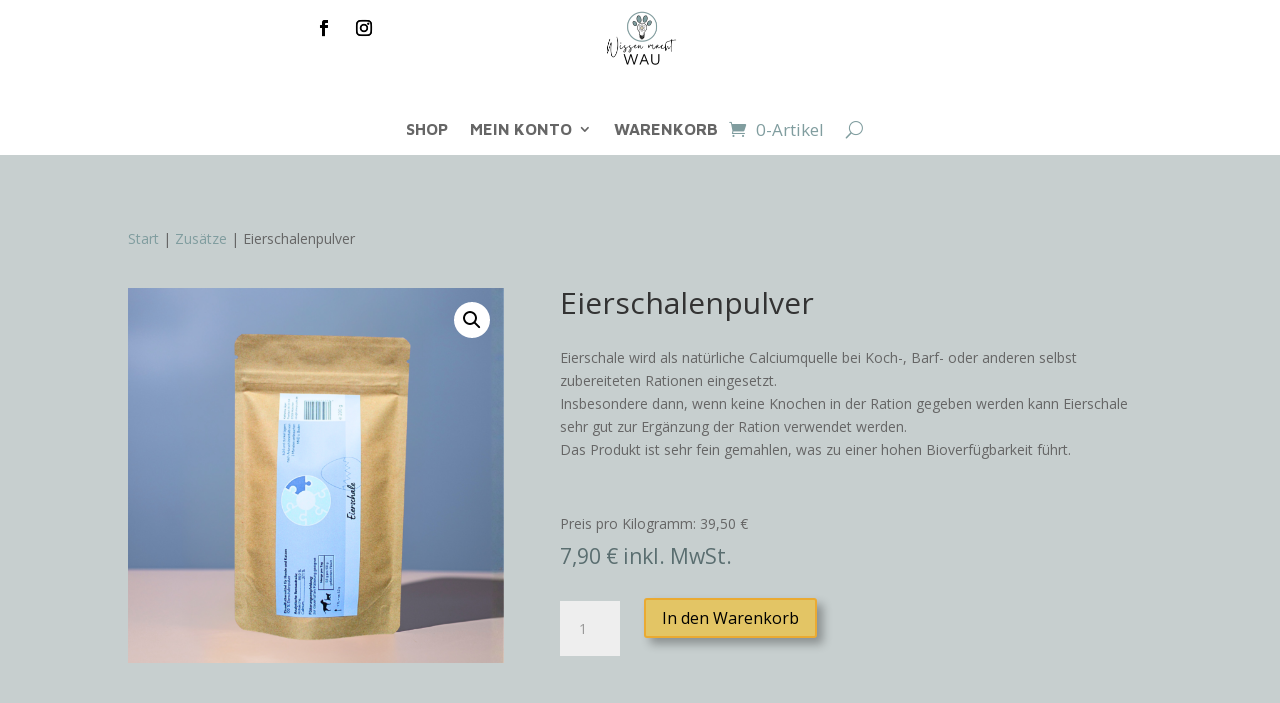

--- FILE ---
content_type: text/css
request_url: https://wissenmachtwau-shop.de/wp-content/et-cache/59/et-core-unified-cpt-tb-84-tb-107-tb-124-deferred-59.min.css?ver=1766081234
body_size: 1240
content:
.et_pb_section_0_tb_body.et_pb_section{background-color:#c7cfcf!important}.et_pb_row_1_tb_body.et_pb_row{padding-right:0px!important;padding-bottom:0px!important;margin-top:-28px!important;margin-right:auto!important;margin-bottom:-28px!important;margin-left:auto!important;padding-right:0px;padding-bottom:0px}.et_pb_wc_images_0_tb_body div.images ol.flex-control-thumbs.flex-control-nav li,.et_pb_wc_images_0_tb_body .flex-viewport,.et_pb_wc_images_0_tb_body .woocommerce-product-gallery--without-images .woocommerce-product-gallery__wrapper,.et_pb_wc_images_0_tb_body .woocommerce-product-gallery>div:not(.flex-viewport) .woocommerce-product-gallery__image,.et_pb_wc_images_0_tb_body .woocommerce-product-gallery>.woocommerce-product-gallery__wrapper .woocommerce-product-gallery__image{border-color:RGBA(255,255,255,0)}.et_pb_wc_images_0_tb_body ul.products li.product span.onsale,.et_pb_wc_upsells_0_tb_body ul.products li.product span.onsale{padding-top:6px!important;padding-right:18px!important;padding-bottom:6px!important;padding-left:18px!important;margin-top:0px!important;margin-right:0px!important;margin-bottom:0px!important;margin-left:0px!important}.et_pb_wc_description_0_tb_body{margin-bottom:10px!important}.et_pb_wc_price_0_tb_body .price{font-size:21px!important;color:#5a6e70!important}.et_pb_row .et_pb_column div.et_pb_wc_price_0_tb_body{margin-top:10px!important;margin-bottom:10px!important}.et_pb_wc_price_0_tb_body{width:100%;max-width:100%}.et_pb_wc_add_to_cart_0_tb_body label{font-size:15px}.et_pb_wc_add_to_cart_0_tb_body select{font-size:17px!important}.et_pb_wc_add_to_cart_0_tb_body{min-height:171px;padding-bottom:10px!important;margin-top:20px!important;margin-bottom:20px!important;width:98%;max-width:81%}body #page-container .et_pb_section .et_pb_wc_add_to_cart_0_tb_body .button{color:#000000!important;border-color:#eaaa32;font-size:16px;background-color:#e3c565!important;margin-top:10px!important;margin-bottom:30px!important}body #page-container .et_pb_section .et_pb_wc_add_to_cart_0_tb_body .button:after{font-size:1.6em}body.et_button_custom_icon #page-container .et_pb_wc_add_to_cart_0_tb_body .button:after{font-size:16px}.et_pb_wc_add_to_cart_0_tb_body .button{box-shadow:6px 6px 10px 0px rgba(0,0,0,0.3)!important}.et_pb_text_0_tb_body.et_pb_text{color:#5A6E70!important}.et_pb_text_0_tb_body{font-family:'Maven Pro',Helvetica,Arial,Lucida,sans-serif;font-size:18px;letter-spacing:2px}.et_pb_row_2_tb_body.et_pb_row{padding-top:0px!important;padding-top:0px}.et_pb_text_1_tb_body{margin-top:-26px!important;margin-right:-184px!important}.et_pb_wc_tabs_0_tb_body.et_pb_tabs .et_pb_all_tabs .et_pb_tab{font-size:16px}.et_pb_wc_tabs_0_tb_body.et_pb_tabs .et_pb_tabs_controls li,.et_pb_wc_tabs_0_tb_body.et_pb_tabs .et_pb_tabs_controls li a{font-size:18px;line-height:1.6em}.et_pb_wc_tabs_0_tb_body{max-width:100%}.et_pb_row_4_tb_body.et_pb_row{padding-top:0px!important;padding-bottom:22px!important;padding-top:0px;padding-bottom:22px}.et_pb_row_4_tb_body,body #page-container .et-db #et-boc .et-l .et_pb_row_4_tb_body.et_pb_row,body.et_pb_pagebuilder_layout.single #page-container #et-boc .et-l .et_pb_row_4_tb_body.et_pb_row,body.et_pb_pagebuilder_layout.single.et_full_width_page #page-container .et_pb_row_4_tb_body.et_pb_row{max-width:2560px}.et_pb_blurb_0_tb_body.et_pb_blurb{font-size:16px;padding-right:0px!important;width:100%;max-width:100%}.et_pb_blurb_0_tb_body .et_pb_main_blurb_image .et_pb_image_wrap{max-width:59%}.et_pb_text_2_tb_body{margin-top:-22px!important;margin-right:30px!important}.et_pb_blurb_1_tb_body.et_pb_blurb{padding-left:0px!important;margin-bottom:24px!important;margin-left:0px!important}.et_pb_blurb_1_tb_body .et_pb_main_blurb_image .et_pb_image_wrap,.et_pb_blurb_2_tb_body .et_pb_main_blurb_image .et_pb_image_wrap,.et_pb_blurb_3_tb_body .et_pb_main_blurb_image .et_pb_image_wrap{max-width:56%}.et_pb_blurb_2_tb_body.et_pb_blurb{min-height:377.4px;padding-bottom:0px!important;padding-left:0px!important;margin-bottom:-3px!important;margin-left:0px!important}.et_pb_image_0_tb_body{padding-top:29px;margin-top:-39px!important;margin-bottom:13px!important;max-width:93%;text-align:left;margin-left:0}.et_pb_blurb_3_tb_body.et_pb_blurb{padding-left:0px!important;margin-left:0px!important}.et_pb_text_4_tb_body{letter-spacing:12px;margin-top:-28px!important;margin-bottom:-10px!important}body.safari .et_pb_text_4_tb_body,body.iphone .et_pb_text_4_tb_body,body.uiwebview .et_pb_text_4_tb_body,body.safari .et_pb_text_5_tb_body,body.iphone .et_pb_text_5_tb_body,body.uiwebview .et_pb_text_5_tb_body{font-variant-ligatures:no-common-ligatures}.et_pb_row_6_tb_body.et_pb_row{margin-top:-43px!important;margin-right:auto!important;margin-left:auto!important}.et_pb_accordion_item.et_pb_accordion_item_0_tb_body.et_pb_toggle_close .et_pb_toggle_title:before,.et_pb_accordion_item.et_pb_accordion_item_1_tb_body.et_pb_toggle_close .et_pb_toggle_title:before,.et_pb_accordion_item.et_pb_accordion_item_2_tb_body.et_pb_toggle_close .et_pb_toggle_title:before,.et_pb_accordion_item.et_pb_accordion_item_3_tb_body.et_pb_toggle_close .et_pb_toggle_title:before,.et_pb_accordion_item.et_pb_accordion_item_4_tb_body.et_pb_toggle_close .et_pb_toggle_title:before,.et_pb_accordion_item.et_pb_accordion_item_5_tb_body.et_pb_toggle_close .et_pb_toggle_title:before,.et_pb_accordion_item.et_pb_accordion_item_6_tb_body.et_pb_toggle_close .et_pb_toggle_title:before,.et_pb_accordion_item.et_pb_accordion_item_7_tb_body.et_pb_toggle_close .et_pb_toggle_title:before{color:#E3C565;font-family:ETmodules!important;font-weight:400!important;content:"\3f"!important}.et_pb_accordion_0_tb_body.et_pb_accordion{margin-right:100px!important;margin-left:100px!important}.et_pb_text_5_tb_body{font-size:22px;border-radius:10px 10px 10px 10px;overflow:hidden;border-width:5px;border-color:#E3C565;padding-top:20px!important;padding-right:5px!important;padding-bottom:20px!important;padding-left:5px!important;margin-top:0px!important;margin-right:100px!important;margin-bottom:0px!important;margin-left:100px!important}.et_pb_row_8_tb_body{min-height:1000px}.et_pb_row_8_tb_body,body #page-container .et-db #et-boc .et-l .et_pb_row_8_tb_body.et_pb_row,body.et_pb_pagebuilder_layout.single #page-container #et-boc .et-l .et_pb_row_8_tb_body.et_pb_row,body.et_pb_pagebuilder_layout.single.et_full_width_page #page-container .et_pb_row_8_tb_body.et_pb_row{width:84%;max-width:1318px}.et_pb_code_0_tb_body{padding-right:0px;padding-left:0px;width:100%}.et_pb_wc_upsells_0_tb_body ul.products li.product .star-rating{width:calc(5.4em + (0px * 4))}.et_pb_image_0_tb_body.et_pb_module{margin-left:auto!important;margin-right:auto!important}.et_pb_row_5_tb_body.et_pb_row{padding-right:100px!important;padding-left:100px!important;margin-left:0px!important;margin-left:auto!important;margin-right:auto!important;padding-right:100px;padding-left:100px}.et_pb_row_8_tb_body.et_pb_row{padding-right:120px!important;padding-left:120px!important;margin-bottom:-600px!important;margin-left:auto!important;margin-right:auto!important;padding-right:120px;padding-left:120px}@media only screen and (max-width:980px){body #page-container .et_pb_section .et_pb_wc_add_to_cart_0_tb_body .button:after{display:inline-block;opacity:0}body #page-container .et_pb_section .et_pb_wc_add_to_cart_0_tb_body .button:hover:after{opacity:1}.et_pb_text_0_tb_body{font-size:18px}.et_pb_wc_tabs_0_tb_body.et_pb_tabs .et_pb_all_tabs .et_pb_tab{font-size:16px}.et_pb_image_0_tb_body .et_pb_image_wrap img{width:auto}.et_pb_row_6_tb_body.et_pb_row{margin-top:-43px!important;margin-right:auto!important;margin-left:auto!important}.et_pb_accordion_0_tb_body.et_pb_accordion{margin-right:100px!important;margin-left:100px!important}.et_pb_text_5_tb_body{margin-top:0px!important;margin-right:100px!important;margin-bottom:0px!important;margin-left:100px!important}.et_pb_row_8_tb_body.et_pb_row{padding-right:120px!important;padding-left:120px!important;margin-bottom:-600px!important;padding-right:120px!important;padding-left:120px!important}}@media only screen and (max-width:767px){body #page-container .et_pb_section .et_pb_wc_add_to_cart_0_tb_body .button:after{display:inline-block;opacity:0}body #page-container .et_pb_section .et_pb_wc_add_to_cart_0_tb_body .button:hover:after{opacity:1}.et_pb_text_0_tb_body{font-size:18px;margin-top:-28px!important}.et_pb_wc_tabs_0_tb_body.et_pb_tabs .et_pb_all_tabs .et_pb_tab{font-size:11px}.et_pb_blurb_0_tb_body.et_pb_blurb{margin-right:0px!important}.et_pb_image_0_tb_body .et_pb_image_wrap img{width:auto}.et_pb_row_6_tb_body.et_pb_row{margin-top:-43px!important;margin-right:auto!important;margin-left:auto!important}.et_pb_accordion_0_tb_body.et_pb_accordion,.et_pb_text_5_tb_body{margin-right:0px!important;margin-left:0px!important}.et_pb_row_8_tb_body.et_pb_row{padding-right:0px!important;padding-left:0px!important;margin-bottom:-600px!important;padding-right:0px!important;padding-left:0px!important}.et_pb_code_0_tb_body{max-width:100%}}